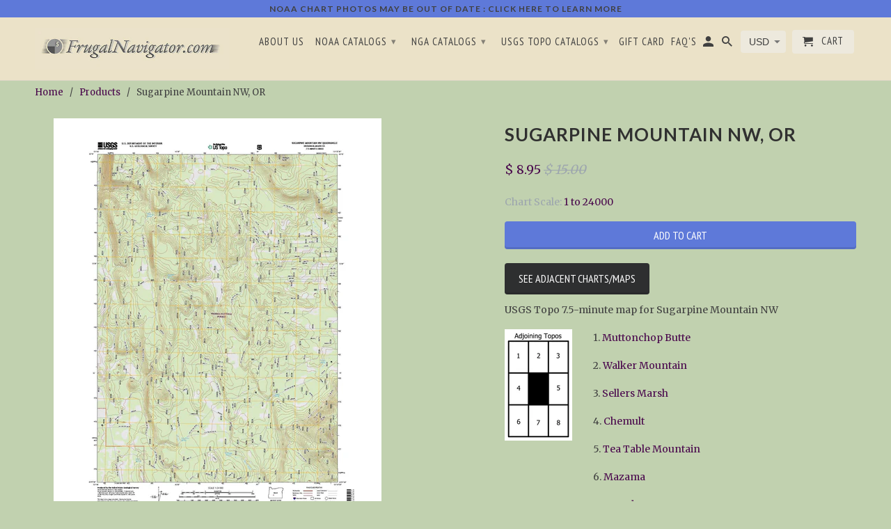

--- FILE ---
content_type: text/html; charset=utf-8
request_url: https://frugalnavigator.com/products/44122g3
body_size: 16378
content:
<!DOCTYPE html>
<!--[if lt IE 7 ]><html class="ie ie6" lang="en"> <![endif]-->
<!--[if IE 7 ]><html class="ie ie7" lang="en"> <![endif]-->
<!--[if IE 8 ]><html class="ie ie8" lang="en"> <![endif]-->
<!--[if IE 9 ]><html class="ie ie9" lang="en"> <![endif]-->
<!--[if (gte IE 10)|!(IE)]><!--><html lang="en"> <!--<![endif]-->
  <head>
   
    <script src='//d1liekpayvooaz.cloudfront.net/apps/uploadery/uploadery.js?shop=littorature.myshopify.com'></script>
    <meta charset="utf-8">
    <meta http-equiv="cleartype" content="on">
    <meta name="robots" content="index,follow">

    
    <title>Sugarpine Mountain NW, OR - FrugalNavigator.com</title>

    
      <meta name="description" content="USGS Topo 7.5-minute map for Sugarpine Mountain NW 1. Muttonchop Butte 2. Walker Mountain 3. Sellers Marsh 4. Chemult 5. Tea Table Mountain 6. Mazama 7. Round Butte 8. Sugarpine Mountain" />
    

    <!-- Custom Fonts -->
    
      <link href="//fonts.googleapis.com/css?family=.|Lato:light,normal,bold|Lato:light,normal,bold|PT+Sans+Narrow:light,normal,bold|Merriweather:light,normal,bold" rel="stylesheet" type="text/css" />
    

    

<meta name="author" content="FrugalNavigator.com">
<meta property="og:url" content="https://frugalnavigator.com/products/44122g3">
<meta property="og:site_name" content="FrugalNavigator.com">


  <meta property="og:type" content="product">
  <meta property="og:title" content="Sugarpine Mountain NW, OR">
  
    <meta property="og:image" content="http://frugalnavigator.com/cdn/shop/products/8404577_df5a6c0f-00e0-47af-8305-9c3e81843355_600x.jpg?v=1571297612">
    <meta property="og:image:secure_url" content="https://frugalnavigator.com/cdn/shop/products/8404577_df5a6c0f-00e0-47af-8305-9c3e81843355_600x.jpg?v=1571297612">
    
  
  <meta property="og:price:amount" content="8.95">
  <meta property="og:price:currency" content="USD">


  <meta property="og:description" content="USGS Topo 7.5-minute map for Sugarpine Mountain NW 1. Muttonchop Butte 2. Walker Mountain 3. Sellers Marsh 4. Chemult 5. Tea Table Mountain 6. Mazama 7. Round Butte 8. Sugarpine Mountain">




  <meta name="twitter:site" content="@shopify">

<meta name="twitter:card" content="summary">

  <meta name="twitter:title" content="Sugarpine Mountain NW, OR">
  <meta name="twitter:description" content="
USGS Topo 7.5-minute map for Sugarpine Mountain NW




1. Muttonchop Butte
2. Walker Mountain
3. Sellers Marsh
4. Chemult
5. Tea Table Mountain
6. Mazama
7. Round Butte
8. Sugarpine Mountain
 

">
  <meta name="twitter:image" content="https://frugalnavigator.com/cdn/shop/products/8404577_df5a6c0f-00e0-47af-8305-9c3e81843355_240x.jpg?v=1571297612">
  <meta name="twitter:image:width" content="240">
  <meta name="twitter:image:height" content="240">


    
    

    <!-- Mobile Specific Metas -->
    <meta name="HandheldFriendly" content="True">
    <meta name="MobileOptimized" content="320">
    <meta name="viewport" content="width=device-width,initial-scale=1">
    <meta name="theme-color" content="#c1d1af">

    <!-- Stylesheets for Retina 4.0.1 -->
    <link href="//frugalnavigator.com/cdn/shop/t/34/assets/styles.scss.css?v=108795405916690254011732738711" rel="stylesheet" type="text/css" media="all" />
    <!--[if lte IE 9]>
      <link href="//frugalnavigator.com/cdn/shop/t/34/assets/ie.css?v=16370617434440559491568223652" rel="stylesheet" type="text/css" media="all" />
    <![endif]-->

    
      <link rel="shortcut icon" type="image/x-icon" href="//frugalnavigator.com/cdn/shop/files/Favicon_small.png?v=1614708603">
    

    <link rel="canonical" href="https://frugalnavigator.com/products/44122g3" />

    

    <script src="//frugalnavigator.com/cdn/shop/t/34/assets/app.js?v=172828818676073093411654462946" type="text/javascript"></script>
    <script>window.performance && window.performance.mark && window.performance.mark('shopify.content_for_header.start');</script><meta id="shopify-digital-wallet" name="shopify-digital-wallet" content="/3553073/digital_wallets/dialog">
<meta name="shopify-checkout-api-token" content="4a78ea1d6922d525e00c0e9567e4db49">
<link rel="alternate" type="application/json+oembed" href="https://frugalnavigator.com/products/44122g3.oembed">
<script async="async" src="/checkouts/internal/preloads.js?locale=en-US"></script>
<link rel="preconnect" href="https://shop.app" crossorigin="anonymous">
<script async="async" src="https://shop.app/checkouts/internal/preloads.js?locale=en-US&shop_id=3553073" crossorigin="anonymous"></script>
<script id="apple-pay-shop-capabilities" type="application/json">{"shopId":3553073,"countryCode":"US","currencyCode":"USD","merchantCapabilities":["supports3DS"],"merchantId":"gid:\/\/shopify\/Shop\/3553073","merchantName":"FrugalNavigator.com","requiredBillingContactFields":["postalAddress","email"],"requiredShippingContactFields":["postalAddress","email"],"shippingType":"shipping","supportedNetworks":["visa","masterCard","amex","discover","elo","jcb"],"total":{"type":"pending","label":"FrugalNavigator.com","amount":"1.00"},"shopifyPaymentsEnabled":true,"supportsSubscriptions":true}</script>
<script id="shopify-features" type="application/json">{"accessToken":"4a78ea1d6922d525e00c0e9567e4db49","betas":["rich-media-storefront-analytics"],"domain":"frugalnavigator.com","predictiveSearch":true,"shopId":3553073,"locale":"en"}</script>
<script>var Shopify = Shopify || {};
Shopify.shop = "littorature.myshopify.com";
Shopify.locale = "en";
Shopify.currency = {"active":"USD","rate":"1.0"};
Shopify.country = "US";
Shopify.theme = {"name":"Copy of Retina for Ba Ngan ","id":76677972021,"schema_name":"Retina","schema_version":"4.0.1","theme_store_id":601,"role":"main"};
Shopify.theme.handle = "null";
Shopify.theme.style = {"id":null,"handle":null};
Shopify.cdnHost = "frugalnavigator.com/cdn";
Shopify.routes = Shopify.routes || {};
Shopify.routes.root = "/";</script>
<script type="module">!function(o){(o.Shopify=o.Shopify||{}).modules=!0}(window);</script>
<script>!function(o){function n(){var o=[];function n(){o.push(Array.prototype.slice.apply(arguments))}return n.q=o,n}var t=o.Shopify=o.Shopify||{};t.loadFeatures=n(),t.autoloadFeatures=n()}(window);</script>
<script>
  window.ShopifyPay = window.ShopifyPay || {};
  window.ShopifyPay.apiHost = "shop.app\/pay";
  window.ShopifyPay.redirectState = null;
</script>
<script id="shop-js-analytics" type="application/json">{"pageType":"product"}</script>
<script defer="defer" async type="module" src="//frugalnavigator.com/cdn/shopifycloud/shop-js/modules/v2/client.init-shop-cart-sync_BN7fPSNr.en.esm.js"></script>
<script defer="defer" async type="module" src="//frugalnavigator.com/cdn/shopifycloud/shop-js/modules/v2/chunk.common_Cbph3Kss.esm.js"></script>
<script defer="defer" async type="module" src="//frugalnavigator.com/cdn/shopifycloud/shop-js/modules/v2/chunk.modal_DKumMAJ1.esm.js"></script>
<script type="module">
  await import("//frugalnavigator.com/cdn/shopifycloud/shop-js/modules/v2/client.init-shop-cart-sync_BN7fPSNr.en.esm.js");
await import("//frugalnavigator.com/cdn/shopifycloud/shop-js/modules/v2/chunk.common_Cbph3Kss.esm.js");
await import("//frugalnavigator.com/cdn/shopifycloud/shop-js/modules/v2/chunk.modal_DKumMAJ1.esm.js");

  window.Shopify.SignInWithShop?.initShopCartSync?.({"fedCMEnabled":true,"windoidEnabled":true});

</script>
<script>
  window.Shopify = window.Shopify || {};
  if (!window.Shopify.featureAssets) window.Shopify.featureAssets = {};
  window.Shopify.featureAssets['shop-js'] = {"shop-cart-sync":["modules/v2/client.shop-cart-sync_CJVUk8Jm.en.esm.js","modules/v2/chunk.common_Cbph3Kss.esm.js","modules/v2/chunk.modal_DKumMAJ1.esm.js"],"init-fed-cm":["modules/v2/client.init-fed-cm_7Fvt41F4.en.esm.js","modules/v2/chunk.common_Cbph3Kss.esm.js","modules/v2/chunk.modal_DKumMAJ1.esm.js"],"init-shop-email-lookup-coordinator":["modules/v2/client.init-shop-email-lookup-coordinator_Cc088_bR.en.esm.js","modules/v2/chunk.common_Cbph3Kss.esm.js","modules/v2/chunk.modal_DKumMAJ1.esm.js"],"init-windoid":["modules/v2/client.init-windoid_hPopwJRj.en.esm.js","modules/v2/chunk.common_Cbph3Kss.esm.js","modules/v2/chunk.modal_DKumMAJ1.esm.js"],"shop-button":["modules/v2/client.shop-button_B0jaPSNF.en.esm.js","modules/v2/chunk.common_Cbph3Kss.esm.js","modules/v2/chunk.modal_DKumMAJ1.esm.js"],"shop-cash-offers":["modules/v2/client.shop-cash-offers_DPIskqss.en.esm.js","modules/v2/chunk.common_Cbph3Kss.esm.js","modules/v2/chunk.modal_DKumMAJ1.esm.js"],"shop-toast-manager":["modules/v2/client.shop-toast-manager_CK7RT69O.en.esm.js","modules/v2/chunk.common_Cbph3Kss.esm.js","modules/v2/chunk.modal_DKumMAJ1.esm.js"],"init-shop-cart-sync":["modules/v2/client.init-shop-cart-sync_BN7fPSNr.en.esm.js","modules/v2/chunk.common_Cbph3Kss.esm.js","modules/v2/chunk.modal_DKumMAJ1.esm.js"],"init-customer-accounts-sign-up":["modules/v2/client.init-customer-accounts-sign-up_CfPf4CXf.en.esm.js","modules/v2/client.shop-login-button_DeIztwXF.en.esm.js","modules/v2/chunk.common_Cbph3Kss.esm.js","modules/v2/chunk.modal_DKumMAJ1.esm.js"],"pay-button":["modules/v2/client.pay-button_CgIwFSYN.en.esm.js","modules/v2/chunk.common_Cbph3Kss.esm.js","modules/v2/chunk.modal_DKumMAJ1.esm.js"],"init-customer-accounts":["modules/v2/client.init-customer-accounts_DQ3x16JI.en.esm.js","modules/v2/client.shop-login-button_DeIztwXF.en.esm.js","modules/v2/chunk.common_Cbph3Kss.esm.js","modules/v2/chunk.modal_DKumMAJ1.esm.js"],"avatar":["modules/v2/client.avatar_BTnouDA3.en.esm.js"],"init-shop-for-new-customer-accounts":["modules/v2/client.init-shop-for-new-customer-accounts_CsZy_esa.en.esm.js","modules/v2/client.shop-login-button_DeIztwXF.en.esm.js","modules/v2/chunk.common_Cbph3Kss.esm.js","modules/v2/chunk.modal_DKumMAJ1.esm.js"],"shop-follow-button":["modules/v2/client.shop-follow-button_BRMJjgGd.en.esm.js","modules/v2/chunk.common_Cbph3Kss.esm.js","modules/v2/chunk.modal_DKumMAJ1.esm.js"],"checkout-modal":["modules/v2/client.checkout-modal_B9Drz_yf.en.esm.js","modules/v2/chunk.common_Cbph3Kss.esm.js","modules/v2/chunk.modal_DKumMAJ1.esm.js"],"shop-login-button":["modules/v2/client.shop-login-button_DeIztwXF.en.esm.js","modules/v2/chunk.common_Cbph3Kss.esm.js","modules/v2/chunk.modal_DKumMAJ1.esm.js"],"lead-capture":["modules/v2/client.lead-capture_DXYzFM3R.en.esm.js","modules/v2/chunk.common_Cbph3Kss.esm.js","modules/v2/chunk.modal_DKumMAJ1.esm.js"],"shop-login":["modules/v2/client.shop-login_CA5pJqmO.en.esm.js","modules/v2/chunk.common_Cbph3Kss.esm.js","modules/v2/chunk.modal_DKumMAJ1.esm.js"],"payment-terms":["modules/v2/client.payment-terms_BxzfvcZJ.en.esm.js","modules/v2/chunk.common_Cbph3Kss.esm.js","modules/v2/chunk.modal_DKumMAJ1.esm.js"]};
</script>
<script>(function() {
  var isLoaded = false;
  function asyncLoad() {
    if (isLoaded) return;
    isLoaded = true;
    var urls = ["\/\/d1liekpayvooaz.cloudfront.net\/apps\/uploadery\/uploadery.js?shop=littorature.myshopify.com"];
    for (var i = 0; i < urls.length; i++) {
      var s = document.createElement('script');
      s.type = 'text/javascript';
      s.async = true;
      s.src = urls[i];
      var x = document.getElementsByTagName('script')[0];
      x.parentNode.insertBefore(s, x);
    }
  };
  if(window.attachEvent) {
    window.attachEvent('onload', asyncLoad);
  } else {
    window.addEventListener('load', asyncLoad, false);
  }
})();</script>
<script id="__st">var __st={"a":3553073,"offset":-28800,"reqid":"197bbc1e-804d-47fb-9f32-09cd9d0ff725-1769786417","pageurl":"frugalnavigator.com\/products\/44122g3","u":"7dc53bcc297d","p":"product","rtyp":"product","rid":778968072245};</script>
<script>window.ShopifyPaypalV4VisibilityTracking = true;</script>
<script id="captcha-bootstrap">!function(){'use strict';const t='contact',e='account',n='new_comment',o=[[t,t],['blogs',n],['comments',n],[t,'customer']],c=[[e,'customer_login'],[e,'guest_login'],[e,'recover_customer_password'],[e,'create_customer']],r=t=>t.map((([t,e])=>`form[action*='/${t}']:not([data-nocaptcha='true']) input[name='form_type'][value='${e}']`)).join(','),a=t=>()=>t?[...document.querySelectorAll(t)].map((t=>t.form)):[];function s(){const t=[...o],e=r(t);return a(e)}const i='password',u='form_key',d=['recaptcha-v3-token','g-recaptcha-response','h-captcha-response',i],f=()=>{try{return window.sessionStorage}catch{return}},m='__shopify_v',_=t=>t.elements[u];function p(t,e,n=!1){try{const o=window.sessionStorage,c=JSON.parse(o.getItem(e)),{data:r}=function(t){const{data:e,action:n}=t;return t[m]||n?{data:e,action:n}:{data:t,action:n}}(c);for(const[e,n]of Object.entries(r))t.elements[e]&&(t.elements[e].value=n);n&&o.removeItem(e)}catch(o){console.error('form repopulation failed',{error:o})}}const l='form_type',E='cptcha';function T(t){t.dataset[E]=!0}const w=window,h=w.document,L='Shopify',v='ce_forms',y='captcha';let A=!1;((t,e)=>{const n=(g='f06e6c50-85a8-45c8-87d0-21a2b65856fe',I='https://cdn.shopify.com/shopifycloud/storefront-forms-hcaptcha/ce_storefront_forms_captcha_hcaptcha.v1.5.2.iife.js',D={infoText:'Protected by hCaptcha',privacyText:'Privacy',termsText:'Terms'},(t,e,n)=>{const o=w[L][v],c=o.bindForm;if(c)return c(t,g,e,D).then(n);var r;o.q.push([[t,g,e,D],n]),r=I,A||(h.body.append(Object.assign(h.createElement('script'),{id:'captcha-provider',async:!0,src:r})),A=!0)});var g,I,D;w[L]=w[L]||{},w[L][v]=w[L][v]||{},w[L][v].q=[],w[L][y]=w[L][y]||{},w[L][y].protect=function(t,e){n(t,void 0,e),T(t)},Object.freeze(w[L][y]),function(t,e,n,w,h,L){const[v,y,A,g]=function(t,e,n){const i=e?o:[],u=t?c:[],d=[...i,...u],f=r(d),m=r(i),_=r(d.filter((([t,e])=>n.includes(e))));return[a(f),a(m),a(_),s()]}(w,h,L),I=t=>{const e=t.target;return e instanceof HTMLFormElement?e:e&&e.form},D=t=>v().includes(t);t.addEventListener('submit',(t=>{const e=I(t);if(!e)return;const n=D(e)&&!e.dataset.hcaptchaBound&&!e.dataset.recaptchaBound,o=_(e),c=g().includes(e)&&(!o||!o.value);(n||c)&&t.preventDefault(),c&&!n&&(function(t){try{if(!f())return;!function(t){const e=f();if(!e)return;const n=_(t);if(!n)return;const o=n.value;o&&e.removeItem(o)}(t);const e=Array.from(Array(32),(()=>Math.random().toString(36)[2])).join('');!function(t,e){_(t)||t.append(Object.assign(document.createElement('input'),{type:'hidden',name:u})),t.elements[u].value=e}(t,e),function(t,e){const n=f();if(!n)return;const o=[...t.querySelectorAll(`input[type='${i}']`)].map((({name:t})=>t)),c=[...d,...o],r={};for(const[a,s]of new FormData(t).entries())c.includes(a)||(r[a]=s);n.setItem(e,JSON.stringify({[m]:1,action:t.action,data:r}))}(t,e)}catch(e){console.error('failed to persist form',e)}}(e),e.submit())}));const S=(t,e)=>{t&&!t.dataset[E]&&(n(t,e.some((e=>e===t))),T(t))};for(const o of['focusin','change'])t.addEventListener(o,(t=>{const e=I(t);D(e)&&S(e,y())}));const B=e.get('form_key'),M=e.get(l),P=B&&M;t.addEventListener('DOMContentLoaded',(()=>{const t=y();if(P)for(const e of t)e.elements[l].value===M&&p(e,B);[...new Set([...A(),...v().filter((t=>'true'===t.dataset.shopifyCaptcha))])].forEach((e=>S(e,t)))}))}(h,new URLSearchParams(w.location.search),n,t,e,['guest_login'])})(!0,!0)}();</script>
<script integrity="sha256-4kQ18oKyAcykRKYeNunJcIwy7WH5gtpwJnB7kiuLZ1E=" data-source-attribution="shopify.loadfeatures" defer="defer" src="//frugalnavigator.com/cdn/shopifycloud/storefront/assets/storefront/load_feature-a0a9edcb.js" crossorigin="anonymous"></script>
<script crossorigin="anonymous" defer="defer" src="//frugalnavigator.com/cdn/shopifycloud/storefront/assets/shopify_pay/storefront-65b4c6d7.js?v=20250812"></script>
<script data-source-attribution="shopify.dynamic_checkout.dynamic.init">var Shopify=Shopify||{};Shopify.PaymentButton=Shopify.PaymentButton||{isStorefrontPortableWallets:!0,init:function(){window.Shopify.PaymentButton.init=function(){};var t=document.createElement("script");t.src="https://frugalnavigator.com/cdn/shopifycloud/portable-wallets/latest/portable-wallets.en.js",t.type="module",document.head.appendChild(t)}};
</script>
<script data-source-attribution="shopify.dynamic_checkout.buyer_consent">
  function portableWalletsHideBuyerConsent(e){var t=document.getElementById("shopify-buyer-consent"),n=document.getElementById("shopify-subscription-policy-button");t&&n&&(t.classList.add("hidden"),t.setAttribute("aria-hidden","true"),n.removeEventListener("click",e))}function portableWalletsShowBuyerConsent(e){var t=document.getElementById("shopify-buyer-consent"),n=document.getElementById("shopify-subscription-policy-button");t&&n&&(t.classList.remove("hidden"),t.removeAttribute("aria-hidden"),n.addEventListener("click",e))}window.Shopify?.PaymentButton&&(window.Shopify.PaymentButton.hideBuyerConsent=portableWalletsHideBuyerConsent,window.Shopify.PaymentButton.showBuyerConsent=portableWalletsShowBuyerConsent);
</script>
<script data-source-attribution="shopify.dynamic_checkout.cart.bootstrap">document.addEventListener("DOMContentLoaded",(function(){function t(){return document.querySelector("shopify-accelerated-checkout-cart, shopify-accelerated-checkout")}if(t())Shopify.PaymentButton.init();else{new MutationObserver((function(e,n){t()&&(Shopify.PaymentButton.init(),n.disconnect())})).observe(document.body,{childList:!0,subtree:!0})}}));
</script>
<link id="shopify-accelerated-checkout-styles" rel="stylesheet" media="screen" href="https://frugalnavigator.com/cdn/shopifycloud/portable-wallets/latest/accelerated-checkout-backwards-compat.css" crossorigin="anonymous">
<style id="shopify-accelerated-checkout-cart">
        #shopify-buyer-consent {
  margin-top: 1em;
  display: inline-block;
  width: 100%;
}

#shopify-buyer-consent.hidden {
  display: none;
}

#shopify-subscription-policy-button {
  background: none;
  border: none;
  padding: 0;
  text-decoration: underline;
  font-size: inherit;
  cursor: pointer;
}

#shopify-subscription-policy-button::before {
  box-shadow: none;
}

      </style>

<script>window.performance && window.performance.mark && window.performance.mark('shopify.content_for_header.end');</script>
    <script async src="https://www.googletagmanager.com/gtag/js?id=AW-974447857"></script> 
    <script> window.dataLayer = window.dataLayer || []; function gtag(){dataLayer.push(arguments);} gtag('js', new Date()); gtag('config', 'AW-974447857'); </script> 
    <script> gtag('event', 'conversion', { 'send_to': 'AW-974447857/X6QZCMftlwkQ8cnT0AM', 'transaction_id': '' }); </script> 
      <link href="https://monorail-edge.shopifysvc.com" rel="dns-prefetch">
<script>(function(){if ("sendBeacon" in navigator && "performance" in window) {try {var session_token_from_headers = performance.getEntriesByType('navigation')[0].serverTiming.find(x => x.name == '_s').description;} catch {var session_token_from_headers = undefined;}var session_cookie_matches = document.cookie.match(/_shopify_s=([^;]*)/);var session_token_from_cookie = session_cookie_matches && session_cookie_matches.length === 2 ? session_cookie_matches[1] : "";var session_token = session_token_from_headers || session_token_from_cookie || "";function handle_abandonment_event(e) {var entries = performance.getEntries().filter(function(entry) {return /monorail-edge.shopifysvc.com/.test(entry.name);});if (!window.abandonment_tracked && entries.length === 0) {window.abandonment_tracked = true;var currentMs = Date.now();var navigation_start = performance.timing.navigationStart;var payload = {shop_id: 3553073,url: window.location.href,navigation_start,duration: currentMs - navigation_start,session_token,page_type: "product"};window.navigator.sendBeacon("https://monorail-edge.shopifysvc.com/v1/produce", JSON.stringify({schema_id: "online_store_buyer_site_abandonment/1.1",payload: payload,metadata: {event_created_at_ms: currentMs,event_sent_at_ms: currentMs}}));}}window.addEventListener('pagehide', handle_abandonment_event);}}());</script>
<script id="web-pixels-manager-setup">(function e(e,d,r,n,o){if(void 0===o&&(o={}),!Boolean(null===(a=null===(i=window.Shopify)||void 0===i?void 0:i.analytics)||void 0===a?void 0:a.replayQueue)){var i,a;window.Shopify=window.Shopify||{};var t=window.Shopify;t.analytics=t.analytics||{};var s=t.analytics;s.replayQueue=[],s.publish=function(e,d,r){return s.replayQueue.push([e,d,r]),!0};try{self.performance.mark("wpm:start")}catch(e){}var l=function(){var e={modern:/Edge?\/(1{2}[4-9]|1[2-9]\d|[2-9]\d{2}|\d{4,})\.\d+(\.\d+|)|Firefox\/(1{2}[4-9]|1[2-9]\d|[2-9]\d{2}|\d{4,})\.\d+(\.\d+|)|Chrom(ium|e)\/(9{2}|\d{3,})\.\d+(\.\d+|)|(Maci|X1{2}).+ Version\/(15\.\d+|(1[6-9]|[2-9]\d|\d{3,})\.\d+)([,.]\d+|)( \(\w+\)|)( Mobile\/\w+|) Safari\/|Chrome.+OPR\/(9{2}|\d{3,})\.\d+\.\d+|(CPU[ +]OS|iPhone[ +]OS|CPU[ +]iPhone|CPU IPhone OS|CPU iPad OS)[ +]+(15[._]\d+|(1[6-9]|[2-9]\d|\d{3,})[._]\d+)([._]\d+|)|Android:?[ /-](13[3-9]|1[4-9]\d|[2-9]\d{2}|\d{4,})(\.\d+|)(\.\d+|)|Android.+Firefox\/(13[5-9]|1[4-9]\d|[2-9]\d{2}|\d{4,})\.\d+(\.\d+|)|Android.+Chrom(ium|e)\/(13[3-9]|1[4-9]\d|[2-9]\d{2}|\d{4,})\.\d+(\.\d+|)|SamsungBrowser\/([2-9]\d|\d{3,})\.\d+/,legacy:/Edge?\/(1[6-9]|[2-9]\d|\d{3,})\.\d+(\.\d+|)|Firefox\/(5[4-9]|[6-9]\d|\d{3,})\.\d+(\.\d+|)|Chrom(ium|e)\/(5[1-9]|[6-9]\d|\d{3,})\.\d+(\.\d+|)([\d.]+$|.*Safari\/(?![\d.]+ Edge\/[\d.]+$))|(Maci|X1{2}).+ Version\/(10\.\d+|(1[1-9]|[2-9]\d|\d{3,})\.\d+)([,.]\d+|)( \(\w+\)|)( Mobile\/\w+|) Safari\/|Chrome.+OPR\/(3[89]|[4-9]\d|\d{3,})\.\d+\.\d+|(CPU[ +]OS|iPhone[ +]OS|CPU[ +]iPhone|CPU IPhone OS|CPU iPad OS)[ +]+(10[._]\d+|(1[1-9]|[2-9]\d|\d{3,})[._]\d+)([._]\d+|)|Android:?[ /-](13[3-9]|1[4-9]\d|[2-9]\d{2}|\d{4,})(\.\d+|)(\.\d+|)|Mobile Safari.+OPR\/([89]\d|\d{3,})\.\d+\.\d+|Android.+Firefox\/(13[5-9]|1[4-9]\d|[2-9]\d{2}|\d{4,})\.\d+(\.\d+|)|Android.+Chrom(ium|e)\/(13[3-9]|1[4-9]\d|[2-9]\d{2}|\d{4,})\.\d+(\.\d+|)|Android.+(UC? ?Browser|UCWEB|U3)[ /]?(15\.([5-9]|\d{2,})|(1[6-9]|[2-9]\d|\d{3,})\.\d+)\.\d+|SamsungBrowser\/(5\.\d+|([6-9]|\d{2,})\.\d+)|Android.+MQ{2}Browser\/(14(\.(9|\d{2,})|)|(1[5-9]|[2-9]\d|\d{3,})(\.\d+|))(\.\d+|)|K[Aa][Ii]OS\/(3\.\d+|([4-9]|\d{2,})\.\d+)(\.\d+|)/},d=e.modern,r=e.legacy,n=navigator.userAgent;return n.match(d)?"modern":n.match(r)?"legacy":"unknown"}(),u="modern"===l?"modern":"legacy",c=(null!=n?n:{modern:"",legacy:""})[u],f=function(e){return[e.baseUrl,"/wpm","/b",e.hashVersion,"modern"===e.buildTarget?"m":"l",".js"].join("")}({baseUrl:d,hashVersion:r,buildTarget:u}),m=function(e){var d=e.version,r=e.bundleTarget,n=e.surface,o=e.pageUrl,i=e.monorailEndpoint;return{emit:function(e){var a=e.status,t=e.errorMsg,s=(new Date).getTime(),l=JSON.stringify({metadata:{event_sent_at_ms:s},events:[{schema_id:"web_pixels_manager_load/3.1",payload:{version:d,bundle_target:r,page_url:o,status:a,surface:n,error_msg:t},metadata:{event_created_at_ms:s}}]});if(!i)return console&&console.warn&&console.warn("[Web Pixels Manager] No Monorail endpoint provided, skipping logging."),!1;try{return self.navigator.sendBeacon.bind(self.navigator)(i,l)}catch(e){}var u=new XMLHttpRequest;try{return u.open("POST",i,!0),u.setRequestHeader("Content-Type","text/plain"),u.send(l),!0}catch(e){return console&&console.warn&&console.warn("[Web Pixels Manager] Got an unhandled error while logging to Monorail."),!1}}}}({version:r,bundleTarget:l,surface:e.surface,pageUrl:self.location.href,monorailEndpoint:e.monorailEndpoint});try{o.browserTarget=l,function(e){var d=e.src,r=e.async,n=void 0===r||r,o=e.onload,i=e.onerror,a=e.sri,t=e.scriptDataAttributes,s=void 0===t?{}:t,l=document.createElement("script"),u=document.querySelector("head"),c=document.querySelector("body");if(l.async=n,l.src=d,a&&(l.integrity=a,l.crossOrigin="anonymous"),s)for(var f in s)if(Object.prototype.hasOwnProperty.call(s,f))try{l.dataset[f]=s[f]}catch(e){}if(o&&l.addEventListener("load",o),i&&l.addEventListener("error",i),u)u.appendChild(l);else{if(!c)throw new Error("Did not find a head or body element to append the script");c.appendChild(l)}}({src:f,async:!0,onload:function(){if(!function(){var e,d;return Boolean(null===(d=null===(e=window.Shopify)||void 0===e?void 0:e.analytics)||void 0===d?void 0:d.initialized)}()){var d=window.webPixelsManager.init(e)||void 0;if(d){var r=window.Shopify.analytics;r.replayQueue.forEach((function(e){var r=e[0],n=e[1],o=e[2];d.publishCustomEvent(r,n,o)})),r.replayQueue=[],r.publish=d.publishCustomEvent,r.visitor=d.visitor,r.initialized=!0}}},onerror:function(){return m.emit({status:"failed",errorMsg:"".concat(f," has failed to load")})},sri:function(e){var d=/^sha384-[A-Za-z0-9+/=]+$/;return"string"==typeof e&&d.test(e)}(c)?c:"",scriptDataAttributes:o}),m.emit({status:"loading"})}catch(e){m.emit({status:"failed",errorMsg:(null==e?void 0:e.message)||"Unknown error"})}}})({shopId: 3553073,storefrontBaseUrl: "https://frugalnavigator.com",extensionsBaseUrl: "https://extensions.shopifycdn.com/cdn/shopifycloud/web-pixels-manager",monorailEndpoint: "https://monorail-edge.shopifysvc.com/unstable/produce_batch",surface: "storefront-renderer",enabledBetaFlags: ["2dca8a86"],webPixelsConfigList: [{"id":"63275236","eventPayloadVersion":"v1","runtimeContext":"LAX","scriptVersion":"1","type":"CUSTOM","privacyPurposes":["ANALYTICS"],"name":"Google Analytics tag (migrated)"},{"id":"shopify-app-pixel","configuration":"{}","eventPayloadVersion":"v1","runtimeContext":"STRICT","scriptVersion":"0450","apiClientId":"shopify-pixel","type":"APP","privacyPurposes":["ANALYTICS","MARKETING"]},{"id":"shopify-custom-pixel","eventPayloadVersion":"v1","runtimeContext":"LAX","scriptVersion":"0450","apiClientId":"shopify-pixel","type":"CUSTOM","privacyPurposes":["ANALYTICS","MARKETING"]}],isMerchantRequest: false,initData: {"shop":{"name":"FrugalNavigator.com","paymentSettings":{"currencyCode":"USD"},"myshopifyDomain":"littorature.myshopify.com","countryCode":"US","storefrontUrl":"https:\/\/frugalnavigator.com"},"customer":null,"cart":null,"checkout":null,"productVariants":[{"price":{"amount":8.95,"currencyCode":"USD"},"product":{"title":"Sugarpine Mountain NW, OR","vendor":"USGS","id":"778968072245","untranslatedTitle":"Sugarpine Mountain NW, OR","url":"\/products\/44122g3","type":"1 to 24000"},"id":"8469435646005","image":{"src":"\/\/frugalnavigator.com\/cdn\/shop\/products\/8404577_df5a6c0f-00e0-47af-8305-9c3e81843355.jpg?v=1571297612"},"sku":"8404577","title":"Default Title","untranslatedTitle":"Default Title"}],"purchasingCompany":null},},"https://frugalnavigator.com/cdn","1d2a099fw23dfb22ep557258f5m7a2edbae",{"modern":"","legacy":""},{"shopId":"3553073","storefrontBaseUrl":"https:\/\/frugalnavigator.com","extensionBaseUrl":"https:\/\/extensions.shopifycdn.com\/cdn\/shopifycloud\/web-pixels-manager","surface":"storefront-renderer","enabledBetaFlags":"[\"2dca8a86\"]","isMerchantRequest":"false","hashVersion":"1d2a099fw23dfb22ep557258f5m7a2edbae","publish":"custom","events":"[[\"page_viewed\",{}],[\"product_viewed\",{\"productVariant\":{\"price\":{\"amount\":8.95,\"currencyCode\":\"USD\"},\"product\":{\"title\":\"Sugarpine Mountain NW, OR\",\"vendor\":\"USGS\",\"id\":\"778968072245\",\"untranslatedTitle\":\"Sugarpine Mountain NW, OR\",\"url\":\"\/products\/44122g3\",\"type\":\"1 to 24000\"},\"id\":\"8469435646005\",\"image\":{\"src\":\"\/\/frugalnavigator.com\/cdn\/shop\/products\/8404577_df5a6c0f-00e0-47af-8305-9c3e81843355.jpg?v=1571297612\"},\"sku\":\"8404577\",\"title\":\"Default Title\",\"untranslatedTitle\":\"Default Title\"}}]]"});</script><script>
  window.ShopifyAnalytics = window.ShopifyAnalytics || {};
  window.ShopifyAnalytics.meta = window.ShopifyAnalytics.meta || {};
  window.ShopifyAnalytics.meta.currency = 'USD';
  var meta = {"product":{"id":778968072245,"gid":"gid:\/\/shopify\/Product\/778968072245","vendor":"USGS","type":"1 to 24000","handle":"44122g3","variants":[{"id":8469435646005,"price":895,"name":"Sugarpine Mountain NW, OR","public_title":null,"sku":"8404577"}],"remote":false},"page":{"pageType":"product","resourceType":"product","resourceId":778968072245,"requestId":"197bbc1e-804d-47fb-9f32-09cd9d0ff725-1769786417"}};
  for (var attr in meta) {
    window.ShopifyAnalytics.meta[attr] = meta[attr];
  }
</script>
<script class="analytics">
  (function () {
    var customDocumentWrite = function(content) {
      var jquery = null;

      if (window.jQuery) {
        jquery = window.jQuery;
      } else if (window.Checkout && window.Checkout.$) {
        jquery = window.Checkout.$;
      }

      if (jquery) {
        jquery('body').append(content);
      }
    };

    var hasLoggedConversion = function(token) {
      if (token) {
        return document.cookie.indexOf('loggedConversion=' + token) !== -1;
      }
      return false;
    }

    var setCookieIfConversion = function(token) {
      if (token) {
        var twoMonthsFromNow = new Date(Date.now());
        twoMonthsFromNow.setMonth(twoMonthsFromNow.getMonth() + 2);

        document.cookie = 'loggedConversion=' + token + '; expires=' + twoMonthsFromNow;
      }
    }

    var trekkie = window.ShopifyAnalytics.lib = window.trekkie = window.trekkie || [];
    if (trekkie.integrations) {
      return;
    }
    trekkie.methods = [
      'identify',
      'page',
      'ready',
      'track',
      'trackForm',
      'trackLink'
    ];
    trekkie.factory = function(method) {
      return function() {
        var args = Array.prototype.slice.call(arguments);
        args.unshift(method);
        trekkie.push(args);
        return trekkie;
      };
    };
    for (var i = 0; i < trekkie.methods.length; i++) {
      var key = trekkie.methods[i];
      trekkie[key] = trekkie.factory(key);
    }
    trekkie.load = function(config) {
      trekkie.config = config || {};
      trekkie.config.initialDocumentCookie = document.cookie;
      var first = document.getElementsByTagName('script')[0];
      var script = document.createElement('script');
      script.type = 'text/javascript';
      script.onerror = function(e) {
        var scriptFallback = document.createElement('script');
        scriptFallback.type = 'text/javascript';
        scriptFallback.onerror = function(error) {
                var Monorail = {
      produce: function produce(monorailDomain, schemaId, payload) {
        var currentMs = new Date().getTime();
        var event = {
          schema_id: schemaId,
          payload: payload,
          metadata: {
            event_created_at_ms: currentMs,
            event_sent_at_ms: currentMs
          }
        };
        return Monorail.sendRequest("https://" + monorailDomain + "/v1/produce", JSON.stringify(event));
      },
      sendRequest: function sendRequest(endpointUrl, payload) {
        // Try the sendBeacon API
        if (window && window.navigator && typeof window.navigator.sendBeacon === 'function' && typeof window.Blob === 'function' && !Monorail.isIos12()) {
          var blobData = new window.Blob([payload], {
            type: 'text/plain'
          });

          if (window.navigator.sendBeacon(endpointUrl, blobData)) {
            return true;
          } // sendBeacon was not successful

        } // XHR beacon

        var xhr = new XMLHttpRequest();

        try {
          xhr.open('POST', endpointUrl);
          xhr.setRequestHeader('Content-Type', 'text/plain');
          xhr.send(payload);
        } catch (e) {
          console.log(e);
        }

        return false;
      },
      isIos12: function isIos12() {
        return window.navigator.userAgent.lastIndexOf('iPhone; CPU iPhone OS 12_') !== -1 || window.navigator.userAgent.lastIndexOf('iPad; CPU OS 12_') !== -1;
      }
    };
    Monorail.produce('monorail-edge.shopifysvc.com',
      'trekkie_storefront_load_errors/1.1',
      {shop_id: 3553073,
      theme_id: 76677972021,
      app_name: "storefront",
      context_url: window.location.href,
      source_url: "//frugalnavigator.com/cdn/s/trekkie.storefront.c59ea00e0474b293ae6629561379568a2d7c4bba.min.js"});

        };
        scriptFallback.async = true;
        scriptFallback.src = '//frugalnavigator.com/cdn/s/trekkie.storefront.c59ea00e0474b293ae6629561379568a2d7c4bba.min.js';
        first.parentNode.insertBefore(scriptFallback, first);
      };
      script.async = true;
      script.src = '//frugalnavigator.com/cdn/s/trekkie.storefront.c59ea00e0474b293ae6629561379568a2d7c4bba.min.js';
      first.parentNode.insertBefore(script, first);
    };
    trekkie.load(
      {"Trekkie":{"appName":"storefront","development":false,"defaultAttributes":{"shopId":3553073,"isMerchantRequest":null,"themeId":76677972021,"themeCityHash":"11686145447890524805","contentLanguage":"en","currency":"USD","eventMetadataId":"c3725df3-1598-431a-974d-c9fe149378ee"},"isServerSideCookieWritingEnabled":true,"monorailRegion":"shop_domain","enabledBetaFlags":["65f19447","b5387b81"]},"Session Attribution":{},"S2S":{"facebookCapiEnabled":false,"source":"trekkie-storefront-renderer","apiClientId":580111}}
    );

    var loaded = false;
    trekkie.ready(function() {
      if (loaded) return;
      loaded = true;

      window.ShopifyAnalytics.lib = window.trekkie;

      var originalDocumentWrite = document.write;
      document.write = customDocumentWrite;
      try { window.ShopifyAnalytics.merchantGoogleAnalytics.call(this); } catch(error) {};
      document.write = originalDocumentWrite;

      window.ShopifyAnalytics.lib.page(null,{"pageType":"product","resourceType":"product","resourceId":778968072245,"requestId":"197bbc1e-804d-47fb-9f32-09cd9d0ff725-1769786417","shopifyEmitted":true});

      var match = window.location.pathname.match(/checkouts\/(.+)\/(thank_you|post_purchase)/)
      var token = match? match[1]: undefined;
      if (!hasLoggedConversion(token)) {
        setCookieIfConversion(token);
        window.ShopifyAnalytics.lib.track("Viewed Product",{"currency":"USD","variantId":8469435646005,"productId":778968072245,"productGid":"gid:\/\/shopify\/Product\/778968072245","name":"Sugarpine Mountain NW, OR","price":"8.95","sku":"8404577","brand":"USGS","variant":null,"category":"1 to 24000","nonInteraction":true,"remote":false},undefined,undefined,{"shopifyEmitted":true});
      window.ShopifyAnalytics.lib.track("monorail:\/\/trekkie_storefront_viewed_product\/1.1",{"currency":"USD","variantId":8469435646005,"productId":778968072245,"productGid":"gid:\/\/shopify\/Product\/778968072245","name":"Sugarpine Mountain NW, OR","price":"8.95","sku":"8404577","brand":"USGS","variant":null,"category":"1 to 24000","nonInteraction":true,"remote":false,"referer":"https:\/\/frugalnavigator.com\/products\/44122g3"});
      }
    });


        var eventsListenerScript = document.createElement('script');
        eventsListenerScript.async = true;
        eventsListenerScript.src = "//frugalnavigator.com/cdn/shopifycloud/storefront/assets/shop_events_listener-3da45d37.js";
        document.getElementsByTagName('head')[0].appendChild(eventsListenerScript);

})();</script>
  <script>
  if (!window.ga || (window.ga && typeof window.ga !== 'function')) {
    window.ga = function ga() {
      (window.ga.q = window.ga.q || []).push(arguments);
      if (window.Shopify && window.Shopify.analytics && typeof window.Shopify.analytics.publish === 'function') {
        window.Shopify.analytics.publish("ga_stub_called", {}, {sendTo: "google_osp_migration"});
      }
      console.error("Shopify's Google Analytics stub called with:", Array.from(arguments), "\nSee https://help.shopify.com/manual/promoting-marketing/pixels/pixel-migration#google for more information.");
    };
    if (window.Shopify && window.Shopify.analytics && typeof window.Shopify.analytics.publish === 'function') {
      window.Shopify.analytics.publish("ga_stub_initialized", {}, {sendTo: "google_osp_migration"});
    }
  }
</script>
<script
  defer
  src="https://frugalnavigator.com/cdn/shopifycloud/perf-kit/shopify-perf-kit-3.1.0.min.js"
  data-application="storefront-renderer"
  data-shop-id="3553073"
  data-render-region="gcp-us-central1"
  data-page-type="product"
  data-theme-instance-id="76677972021"
  data-theme-name="Retina"
  data-theme-version="4.0.1"
  data-monorail-region="shop_domain"
  data-resource-timing-sampling-rate="10"
  data-shs="true"
  data-shs-beacon="true"
  data-shs-export-with-fetch="true"
  data-shs-logs-sample-rate="1"
  data-shs-beacon-endpoint="https://frugalnavigator.com/api/collect"
></script>
</head>
  
  <body class="product ">
    <div id="content_wrapper">

      <div id="shopify-section-header" class="shopify-section header-section"><div id="header" class="mm-fixed-top Fixed mobile-header" data-search-enabled="true">
  <a href="#nav" class="icon-menu"> <span>Menu</span></a>
  <a href="#cart" class="icon-cart right"> <span>Cart</span></a>
</div>

<div class="hidden">
  <div id="nav">
    <ul>
      
        
          <li ><a href="/pages/about-us">About Us</a></li>
        
      
        
          <li ><span>NOAA Catalogs</span>
            <ul>
              
                
                  <li ><a href="https://frugalnavigator.com/pages/how-frugal-navigator-is-adapting-to-the-noaa-custom-chart-era">NOAA Custom Charts</a></li>
                
              
                
                  <li ><a href="/collections/great-lakes">Great Lakes</a></li>
                
              
                
                  <li ><a href="/collections/gulf-coast">Gulf Coast</a></li>
                
              
                
                  <li ><a href="/collections/alaska">Alaska</a></li>
                
              
                
                  <li ><a href="/collections/pacific-coast">Pacific Coast</a></li>
                
              
                
                  <li ><a href="/collections/north-east">Atlantic Coast NE</a></li>
                
              
                
                  <li ><a href="/collections/mid-atlantic">Atlantic Coast MID</a></li>
                
              
                
                  <li ><a href="/collections/large-area-charts-for-eastern-us">Large Area Charts For Eastern US</a></li>
                
              
                
                  <li ><a href="/collections/pacific-islands">Pacific Islands</a></li>
                
              
            </ul>
          </li>
        
      
        
          <li ><span>NGA Catalogs</span>
            <ul>
              
                
                  <li ><a href="/collections/world-international-charts">World International Charts</a></li>
                
              
                
                  <li ><a href="/collections/world-general-charts">World General Charts</a></li>
                
              
                
                  <li ><a href="/collections/great-circle-sailing_charts">Great Circle Charts</a></li>
                
              
                
                  <li ><a href="/collections/rgn7-southeast-asia">RGN7 Southeast Asia</a></li>
                
              
                
                  <li ><a href="/collections/rgn8-south-pacific">RGN8 South Pacific</a></li>
                
              
                
                  <li ><a href="/collections/rgn2-bahamas-bermuda">RGN2 BAHAMAS & BERMUDA</a></li>
                
              
                
                  <li ><a href="/collections/region-2-coastal-charts-mexico-to-uruguay">RGN2 MEXICO TO URUGUAY</a></li>
                
              
                
                  <li ><a href="/collections/central-america-area">RGN2 CENTRAL AMERICA</a></li>
                
              
                
                  <li ><a href="/collections/isthmus-panama-area">Isthmus Of Panama</a></li>
                
              
                
                  <li ><a href="/collections/jamaica-honduras-area">Honduras To Jamaica</a></li>
                
              
                
                  <li ><a href="/collections/cuba-cayman-islands-area">Cuba and Cayman Islands</a></li>
                
              
                
                  <li ><a href="/collections/dominican-republic-haiti-area">Haiti and Dominican Republic</a></li>
                
              
            </ul>
          </li>
        
      
        
          <li ><span>USGS Topo Catalogs</span>
            <ul>
              
                
                  <li ><a href="/collections/topographic-map-index-for-california">California</a></li>
                
              
                
                  <li ><a href="/collections/idaho">Idaho</a></li>
                
              
                
                  <li ><a href="/collections/montana">Montana</a></li>
                
              
                
                  <li ><a href="/collections/topographic-map-index-for-nevada">Nevada</a></li>
                
              
                
                  <li ><a href="/collections/oregon">Oregon</a></li>
                
              
                
                  <li ><a href="/collections/washington-state">Washington</a></li>
                
              
                
                  <li ><a href="/collections/wyoming">Wyoming</a></li>
                
              
            </ul>
          </li>
        
      
        
          <li ><a href="/products/gift-card">Gift Card</a></li>
        
      
        
          <li ><a href="/pages/faqs">FAQ's</a></li>
        
      
      
        
          <li>
            <a href="/account/login" id="customer_login_link">My Account</a>
          </li>
        
      
      
        <li class="currencies">
          <select id="currencies" class="currencies" name="currencies">
  
  
  <option value="USD" selected="selected">USD</option>
  
    
  
    
    <option value="CAD">CAD</option>
    
  
    
    <option value="INR">INR</option>
    
  
    
    <option value="GBP">GBP</option>
    
  
    
    <option value="AUD">AUD</option>
    
  
    
    <option value="EUR">EUR</option>
    
  
    
    <option value="JPY">JPY</option>
    
  
</select>
        </li>
            
    </ul>
  </div>

  <form action="/checkout" method="post" id="cart">
    <ul data-money-format="$ {{amount}}" data-shop-currency="USD" data-shop-name="FrugalNavigator.com">
      <li class="mm-subtitle"><a class="mm-subclose continue" href="#cart">Continue Shopping</a></li>

      
        <li class="mm-label empty_cart"><a href="/cart">Your Cart is Empty</a></li>
      
    </ul>
  </form>
</div>


<div class="header default-header mm-fixed-top Fixed behind-menu--false header_bar js-no-change">
  
    <div class="promo_banner">
      
        <p><a href="https://frugalnavigator.com/pages/noaa-chart-photos-on-frugal-navigator-are-being-updated-in-2024-and-2025" target="_blank" title="https://frugalnavigator.com/pages/noaa-chart-photos-on-frugal-navigator-are-being-updated-in-2024-and-2025"><strong>NOAA CHART PHOTOS MAY BE OUT OF DATE : CLICK HERE TO LEARN MORE</strong></a></p>
      
    </div>
  

  <div class="container">
    <div class="four columns logo secondary-logo--true">
      <a href="https://frugalnavigator.com" title="FrugalNavigator.com">
        
          <img src="//frugalnavigator.com/cdn/shop/files/Tan-Logo_280x@2x.jpg?v=1614708618" alt="FrugalNavigator.com" class="primary_logo" />

          
            <img src="//frugalnavigator.com/cdn/shop/files/5_FrugalNavigator_gray_logo_7211030d-2fcc-41fb-add4-140abb10c476_280x@2x.jpg?v=1614708602" alt="FrugalNavigator.com" class="secondary_logo" />
          
        
      </a>
    </div>

    <div class="twelve columns nav mobile_hidden">
      <ul class="menu">
        
          
            <li><a href="/pages/about-us" class="top-link ">About Us</a></li>
          
        
          

            
            
            
            

            <li><a href="#" class="sub-menu  ">NOAA Catalogs
              <span class="arrow">▾</span></a>
              <div class="dropdown ">
                <ul>
                  
                  
                  
                    
                    <li><a href="https://frugalnavigator.com/pages/how-frugal-navigator-is-adapting-to-the-noaa-custom-chart-era">NOAA Custom Charts</a></li>
                    

                    
                  
                    
                    <li><a href="/collections/great-lakes">Great Lakes</a></li>
                    

                    
                  
                    
                    <li><a href="/collections/gulf-coast">Gulf Coast</a></li>
                    

                    
                  
                    
                    <li><a href="/collections/alaska">Alaska</a></li>
                    

                    
                  
                    
                    <li><a href="/collections/pacific-coast">Pacific Coast</a></li>
                    

                    
                  
                    
                    <li><a href="/collections/north-east">Atlantic Coast NE</a></li>
                    

                    
                  
                    
                    <li><a href="/collections/mid-atlantic">Atlantic Coast MID</a></li>
                    

                    
                  
                    
                    <li><a href="/collections/large-area-charts-for-eastern-us">Large Area Charts For Eastern US</a></li>
                    

                    
                  
                    
                    <li><a href="/collections/pacific-islands">Pacific Islands</a></li>
                    

                    
                  
                </ul>
              </div>
            </li>
          
        
          

            
            
            
            

            <li><a href="#" class="sub-menu  ">NGA Catalogs
              <span class="arrow">▾</span></a>
              <div class="dropdown dropdown-wide">
                <ul>
                  
                  
                  
                    
                    <li><a href="/collections/world-international-charts">World International Charts</a></li>
                    

                    
                  
                    
                    <li><a href="/collections/world-general-charts">World General Charts</a></li>
                    

                    
                  
                    
                    <li><a href="/collections/great-circle-sailing_charts">Great Circle Charts</a></li>
                    

                    
                  
                    
                    <li><a href="/collections/rgn7-southeast-asia">RGN7 Southeast Asia</a></li>
                    

                    
                  
                    
                    <li><a href="/collections/rgn8-south-pacific">RGN8 South Pacific</a></li>
                    

                    
                  
                    
                    <li><a href="/collections/rgn2-bahamas-bermuda">RGN2 BAHAMAS & BERMUDA</a></li>
                    

                    
                  
                    
                    <li><a href="/collections/region-2-coastal-charts-mexico-to-uruguay">RGN2 MEXICO TO URUGUAY</a></li>
                    

                    
                  
                    
                    <li><a href="/collections/central-america-area">RGN2 CENTRAL AMERICA</a></li>
                    

                    
                  
                    
                    <li><a href="/collections/isthmus-panama-area">Isthmus Of Panama</a></li>
                    

                    
                  
                    
                    <li><a href="/collections/jamaica-honduras-area">Honduras To Jamaica</a></li>
                    

                    
                      
                      </ul>
                      <ul>
                    
                  
                    
                    <li><a href="/collections/cuba-cayman-islands-area">Cuba and Cayman Islands</a></li>
                    

                    
                  
                    
                    <li><a href="/collections/dominican-republic-haiti-area">Haiti and Dominican Republic</a></li>
                    

                    
                  
                </ul>
              </div>
            </li>
          
        
          

            
            
            
            

            <li><a href="#" class="sub-menu  ">USGS Topo Catalogs
              <span class="arrow">▾</span></a>
              <div class="dropdown ">
                <ul>
                  
                  
                  
                    
                    <li><a href="/collections/topographic-map-index-for-california">California</a></li>
                    

                    
                  
                    
                    <li><a href="/collections/idaho">Idaho</a></li>
                    

                    
                  
                    
                    <li><a href="/collections/montana">Montana</a></li>
                    

                    
                  
                    
                    <li><a href="/collections/topographic-map-index-for-nevada">Nevada</a></li>
                    

                    
                  
                    
                    <li><a href="/collections/oregon">Oregon</a></li>
                    

                    
                  
                    
                    <li><a href="/collections/washington-state">Washington</a></li>
                    

                    
                  
                    
                    <li><a href="/collections/wyoming">Wyoming</a></li>
                    

                    
                  
                </ul>
              </div>
            </li>
          
        
          
            <li><a href="/products/gift-card" class="top-link ">Gift Card</a></li>
          
        
          
            <li><a href="/pages/faqs" class="top-link ">FAQ's</a></li>
          
        

        

        
          <li>
            <a href="/account" title="My Account " class="icon-account"></a>
          </li>
        
        
          <li>
            <a href="/search" title="Search" class="icon-search" id="search-toggle"></a>
          </li>
        
        
          <li>
            <select id="currencies" class="currencies" name="currencies">
  
  
  <option value="USD" selected="selected">USD</option>
  
    
  
    
    <option value="CAD">CAD</option>
    
  
    
    <option value="INR">INR</option>
    
  
    
    <option value="GBP">GBP</option>
    
  
    
    <option value="AUD">AUD</option>
    
  
    
    <option value="EUR">EUR</option>
    
  
    
    <option value="JPY">JPY</option>
    
  
</select>
          </li>
        
        <li>
          <a href="#cart" class="icon-cart cart-button"> <span>Cart</span></a>
        </li>
      </ul>
    </div>
  </div>
</div>

<div class="container mobile_logo">
  <div class="logo">
    <a href="https://frugalnavigator.com" title="FrugalNavigator.com">
      
        <img src="//frugalnavigator.com/cdn/shop/files/Tan-Logo_280x@2x.jpg?v=1614708618" alt="FrugalNavigator.com" />
      
    </a>
  </div>
</div>

<style>
  div.content.container {
    padding: 120px 0px 0px 0px;
  }

  
    div.content {
      padding: 120px 0px 0px 0px;
    }
  

  @media only screen and (max-width: 767px) {
    div.content.container, div.content {
      padding-top: 5px;
    }
  }

  .logo a {
    display: block;
    padding-top: 0px;
    max-width: 280px;
  }

  
    .nav ul.menu { padding-top: 0px; }
  

  

</style>


</div>

      <div class="content container">
        

<div id="shopify-section-product-template" class="shopify-section product-template-section"><div class="sixteen columns">
  <div class="clearfix breadcrumb">
    <div class="right mobile_hidden">
      

      
    </div>

    
      <div class="breadcrumb_text" itemscope itemtype="http://schema.org/BreadcrumbList">
        <span itemprop="itemListElement" itemscope itemtype="http://schema.org/ListItem"><a href="https://frugalnavigator.com" title="FrugalNavigator.com" itemprop="item"><span itemprop="name">Home</span></a></span>
        &nbsp; / &nbsp;
        <span itemprop="itemListElement" itemscope itemtype="http://schema.org/ListItem">
          
            <a href="/collections/all" title="Products" itemprop="item"><span itemprop="name">Products</span></a>
          
        </span>
        &nbsp; / &nbsp;
        Sugarpine Mountain NW, OR
      </div>
    
  </div>
</div>


  <div class="sixteen columns">
    <div class="product-778968072245">


  <div class="section product_section clearfix thumbnail_position--right-thumbnails product_slideshow_animation--zoom"
       data-thumbnail="right-thumbnails"
       data-slideshow-animation="zoom"
       data-slideshow-speed="6"
       itemscope itemtype="http://schema.org/Product">

     
       <div class="nine columns alpha">
         

<div class="flexslider product_gallery product-778968072245-gallery product_slider">
  <ul class="slides">
    
      <li data-thumb="//frugalnavigator.com/cdn/shop/products/8404577_df5a6c0f-00e0-47af-8305-9c3e81843355_grande.jpg?v=1571297612" data-title="Sugarpine Mountain NW, OR">
        
          <a href="//frugalnavigator.com/cdn/shop/products/8404577_df5a6c0f-00e0-47af-8305-9c3e81843355.jpg?v=1571297612" class="fancybox" rel="group" data-fancybox-group="778968072245" title="Sugarpine Mountain NW, OR">
            <img src="//frugalnavigator.com/cdn/shop/t/34/assets/loader.gif?v=38408244440897529091568223643" data-src="//frugalnavigator.com/cdn/shop/products/8404577_df5a6c0f-00e0-47af-8305-9c3e81843355_grande.jpg?v=1571297612" data-src-retina="//frugalnavigator.com/cdn/shop/products/8404577_df5a6c0f-00e0-47af-8305-9c3e81843355_1024x1024.jpg?v=1571297612" alt="Sugarpine Mountain NW, OR" data-index="0" data-image-id="3711564841013" data-cloudzoom="zoomImage: '//frugalnavigator.com/cdn/shop/products/8404577_df5a6c0f-00e0-47af-8305-9c3e81843355.jpg?v=1571297612', tintColor: '#c1d1af', zoomPosition: 'inside', zoomOffsetX: 0, touchStartDelay: 250" class="cloudzoom featured_image" />
          </a>
        
      </li>
    
  </ul>
</div>
        </div>
     

     <div class="seven columns omega">

      
      
      <h1 class="product_name" itemprop="name">Sugarpine Mountain NW, OR</h1>

      

       

      

      
        <p class="modal_price" itemprop="offers" itemscope itemtype="http://schema.org/Offer">
          <meta itemprop="priceCurrency" content="USD" />
          <meta itemprop="seller" content="FrugalNavigator.com" />
          <meta itemprop="availability" content="in_stock" />
          <meta itemprop="itemCondition" content="New" />

          <span class="sold_out"></span>
          <span itemprop="price" content="8.95" class="sale">
            <span class="current_price ">
              
                <span class="money">$ 8.95</span>
              
            </span>
          </span>
          <span class="was_price">
            
              <span class="money">$ 15.00</span>
            
          </span>
        </p>

        
      

      

      
        
  
  

  
  <form action="/cart/add"
      method="post"
      class="clearfix product_form init "
      id="product-form-778968072245"
      data-money-format="$ {{amount}}"
      data-shop-currency="USD"
      data-select-id="product-select-778968072245productproduct-template"
      data-enable-state="true"
      data-product="{&quot;id&quot;:778968072245,&quot;title&quot;:&quot;Sugarpine Mountain NW, OR&quot;,&quot;handle&quot;:&quot;44122g3&quot;,&quot;description&quot;:&quot;\u003cdiv class=\&quot;description\&quot; itemprop=\&quot;description\&quot;\u003e\n\u003cp\u003eUSGS Topo 7.5-minute map for Sugarpine Mountain NW\u003c\/p\u003e\n\u003cdiv style=\&quot;float: left; margin-right: 30px;\&quot;\u003e\n\u003cp style=\&quot;text-align: left;\&quot;\u003e\u003cimg src=\&quot;\/\/cdn.shopify.com\/s\/files\/1\/0355\/3073\/files\/Adjoining_Topos_compact.jpg?v=1531522967\&quot; alt=\&quot;\&quot;\u003e\u003c\/p\u003e\n\u003c\/div\u003e\n\u003cdiv style=\&quot;display: inline-block;\&quot;\u003e\n\u003cp style=\&quot;text-align: left;\&quot;\u003e1. \u003ca href=\&quot;https:\/\/frugalnavigator.com\/products\/44122F2\&quot; title=\&quot;Muttonchop Butte\&quot;\u003eMuttonchop Butte\u003c\/a\u003e\u003c\/p\u003e\n\u003cp style=\&quot;text-align: left;\&quot;\u003e2. \u003ca href=\&quot;https:\/\/frugalnavigator.com\/products\/44122F3\&quot; title=\&quot;Walker Mountain\&quot;\u003eWalker Mountain\u003c\/a\u003e\u003c\/p\u003e\n\u003cp style=\&quot;text-align: left;\&quot;\u003e3. \u003ca href=\&quot;https:\/\/frugalnavigator.com\/products\/44122F4\&quot; title=\&quot;Sellers Marsh\&quot;\u003eSellers Marsh\u003c\/a\u003e\u003c\/p\u003e\n\u003cp style=\&quot;text-align: left;\&quot;\u003e4. \u003ca href=\&quot;https:\/\/frugalnavigator.com\/products\/44122G2\&quot; title=\&quot;Chemult\&quot;\u003eChemult\u003c\/a\u003e\u003c\/p\u003e\n\u003cp style=\&quot;text-align: left;\&quot;\u003e5. \u003ca href=\&quot;https:\/\/frugalnavigator.com\/products\/44122G4\&quot; title=\&quot;Tea Table Mountain\&quot;\u003eTea Table Mountain\u003c\/a\u003e\u003c\/p\u003e\n\u003cp style=\&quot;text-align: left;\&quot;\u003e6. \u003ca href=\&quot;https:\/\/frugalnavigator.com\/products\/44122H2\&quot; title=\&quot;Mazama\&quot;\u003eMazama\u003c\/a\u003e\u003c\/p\u003e\n\u003cp style=\&quot;text-align: left;\&quot;\u003e7. \u003ca href=\&quot;https:\/\/frugalnavigator.com\/products\/44122H3\&quot; title=\&quot;Round Butte\&quot;\u003eRound Butte\u003c\/a\u003e\u003c\/p\u003e\n\u003cp style=\&quot;text-align: left;\&quot;\u003e8. \u003ca href=\&quot;https:\/\/frugalnavigator.com\/products\/44122H4\&quot; title=\&quot;Sugarpine Mountain\&quot;\u003eSugarpine Mountain\u003c\/a\u003e\u003c\/p\u003e\n\u003cp style=\&quot;text-align: left;\&quot;\u003e \u003c\/p\u003e\n\u003c\/div\u003e\n\u003c\/div\u003e&quot;,&quot;published_at&quot;:&quot;2018-06-26T22:57:17-07:00&quot;,&quot;created_at&quot;:&quot;2018-06-26T22:57:18-07:00&quot;,&quot;vendor&quot;:&quot;USGS&quot;,&quot;type&quot;:&quot;1 to 24000&quot;,&quot;tags&quot;:[&quot;Topographic Map&quot;],&quot;price&quot;:895,&quot;price_min&quot;:895,&quot;price_max&quot;:895,&quot;available&quot;:true,&quot;price_varies&quot;:false,&quot;compare_at_price&quot;:1500,&quot;compare_at_price_min&quot;:1500,&quot;compare_at_price_max&quot;:1500,&quot;compare_at_price_varies&quot;:false,&quot;variants&quot;:[{&quot;id&quot;:8469435646005,&quot;title&quot;:&quot;Default Title&quot;,&quot;option1&quot;:&quot;Default Title&quot;,&quot;option2&quot;:null,&quot;option3&quot;:null,&quot;sku&quot;:&quot;8404577&quot;,&quot;requires_shipping&quot;:true,&quot;taxable&quot;:true,&quot;featured_image&quot;:null,&quot;available&quot;:true,&quot;name&quot;:&quot;Sugarpine Mountain NW, OR&quot;,&quot;public_title&quot;:null,&quot;options&quot;:[&quot;Default Title&quot;],&quot;price&quot;:895,&quot;weight&quot;:32,&quot;compare_at_price&quot;:1500,&quot;inventory_quantity&quot;:0,&quot;inventory_management&quot;:null,&quot;inventory_policy&quot;:&quot;continue&quot;,&quot;barcode&quot;:&quot;44122G3&quot;,&quot;requires_selling_plan&quot;:false,&quot;selling_plan_allocations&quot;:[]}],&quot;images&quot;:[&quot;\/\/frugalnavigator.com\/cdn\/shop\/products\/8404577_df5a6c0f-00e0-47af-8305-9c3e81843355.jpg?v=1571297612&quot;],&quot;featured_image&quot;:&quot;\/\/frugalnavigator.com\/cdn\/shop\/products\/8404577_df5a6c0f-00e0-47af-8305-9c3e81843355.jpg?v=1571297612&quot;,&quot;options&quot;:[&quot;Title&quot;],&quot;media&quot;:[{&quot;alt&quot;:null,&quot;id&quot;:1354984063029,&quot;position&quot;:1,&quot;preview_image&quot;:{&quot;aspect_ratio&quot;:0.784,&quot;height&quot;:2088,&quot;width&quot;:1638,&quot;src&quot;:&quot;\/\/frugalnavigator.com\/cdn\/shop\/products\/8404577_df5a6c0f-00e0-47af-8305-9c3e81843355.jpg?v=1571297612&quot;},&quot;aspect_ratio&quot;:0.784,&quot;height&quot;:2088,&quot;media_type&quot;:&quot;image&quot;,&quot;src&quot;:&quot;\/\/frugalnavigator.com\/cdn\/shop\/products\/8404577_df5a6c0f-00e0-47af-8305-9c3e81843355.jpg?v=1571297612&quot;,&quot;width&quot;:1638}],&quot;requires_selling_plan&quot;:false,&quot;selling_plan_groups&quot;:[],&quot;content&quot;:&quot;\u003cdiv class=\&quot;description\&quot; itemprop=\&quot;description\&quot;\u003e\n\u003cp\u003eUSGS Topo 7.5-minute map for Sugarpine Mountain NW\u003c\/p\u003e\n\u003cdiv style=\&quot;float: left; margin-right: 30px;\&quot;\u003e\n\u003cp style=\&quot;text-align: left;\&quot;\u003e\u003cimg src=\&quot;\/\/cdn.shopify.com\/s\/files\/1\/0355\/3073\/files\/Adjoining_Topos_compact.jpg?v=1531522967\&quot; alt=\&quot;\&quot;\u003e\u003c\/p\u003e\n\u003c\/div\u003e\n\u003cdiv style=\&quot;display: inline-block;\&quot;\u003e\n\u003cp style=\&quot;text-align: left;\&quot;\u003e1. \u003ca href=\&quot;https:\/\/frugalnavigator.com\/products\/44122F2\&quot; title=\&quot;Muttonchop Butte\&quot;\u003eMuttonchop Butte\u003c\/a\u003e\u003c\/p\u003e\n\u003cp style=\&quot;text-align: left;\&quot;\u003e2. \u003ca href=\&quot;https:\/\/frugalnavigator.com\/products\/44122F3\&quot; title=\&quot;Walker Mountain\&quot;\u003eWalker Mountain\u003c\/a\u003e\u003c\/p\u003e\n\u003cp style=\&quot;text-align: left;\&quot;\u003e3. \u003ca href=\&quot;https:\/\/frugalnavigator.com\/products\/44122F4\&quot; title=\&quot;Sellers Marsh\&quot;\u003eSellers Marsh\u003c\/a\u003e\u003c\/p\u003e\n\u003cp style=\&quot;text-align: left;\&quot;\u003e4. \u003ca href=\&quot;https:\/\/frugalnavigator.com\/products\/44122G2\&quot; title=\&quot;Chemult\&quot;\u003eChemult\u003c\/a\u003e\u003c\/p\u003e\n\u003cp style=\&quot;text-align: left;\&quot;\u003e5. \u003ca href=\&quot;https:\/\/frugalnavigator.com\/products\/44122G4\&quot; title=\&quot;Tea Table Mountain\&quot;\u003eTea Table Mountain\u003c\/a\u003e\u003c\/p\u003e\n\u003cp style=\&quot;text-align: left;\&quot;\u003e6. \u003ca href=\&quot;https:\/\/frugalnavigator.com\/products\/44122H2\&quot; title=\&quot;Mazama\&quot;\u003eMazama\u003c\/a\u003e\u003c\/p\u003e\n\u003cp style=\&quot;text-align: left;\&quot;\u003e7. \u003ca href=\&quot;https:\/\/frugalnavigator.com\/products\/44122H3\&quot; title=\&quot;Round Butte\&quot;\u003eRound Butte\u003c\/a\u003e\u003c\/p\u003e\n\u003cp style=\&quot;text-align: left;\&quot;\u003e8. \u003ca href=\&quot;https:\/\/frugalnavigator.com\/products\/44122H4\&quot; title=\&quot;Sugarpine Mountain\&quot;\u003eSugarpine Mountain\u003c\/a\u003e\u003c\/p\u003e\n\u003cp style=\&quot;text-align: left;\&quot;\u003e \u003c\/p\u003e\n\u003c\/div\u003e\n\u003c\/div\u003e&quot;}"
      data-product-id="778968072245">

    

    
    
    <!-- HC - Product Scale (Type) - 22 Feb, '17 -->
    
    <p class="scale-nw">
      <span class="label">Chart Scale:</span>
      <span><a href="/collections/types?q=1%20to%2024000" title="1 to 24000">1 to 24000</a></span>
    </p>
    
    
    <!-- End - HC - 22 Feb, '17 -->
    
      <input type="hidden" name="id" value="8469435646005" />
    

    
<div id="uploadery-container"></div>

    
    <div class="purchase clearfix ">
      

      
      <button type="submit" name="add" class="action_button add_to_cart" data-label="Add to Cart"><span class="text">Add to Cart</span></button>
    </div>
  </form>

      
       
       
       <div class="contentsection returncat">
       <a href="#" onclick="close_window();return false;"  class="action_button return">Return to Catalog </a>
        </div>

       
      

      
        
         <div class="description" itemprop="description">
          <div class="description" itemprop="description">
<p>USGS Topo 7.5-minute map for Sugarpine Mountain NW</p>
<div style="float: left; margin-right: 30px;">
<p style="text-align: left;"><img src="//cdn.shopify.com/s/files/1/0355/3073/files/Adjoining_Topos_compact.jpg?v=1531522967" alt=""></p>
</div>
<div style="display: inline-block;">
<p style="text-align: left;">1. <a href="https://frugalnavigator.com/products/44122F2" title="Muttonchop Butte">Muttonchop Butte</a></p>
<p style="text-align: left;">2. <a href="https://frugalnavigator.com/products/44122F3" title="Walker Mountain">Walker Mountain</a></p>
<p style="text-align: left;">3. <a href="https://frugalnavigator.com/products/44122F4" title="Sellers Marsh">Sellers Marsh</a></p>
<p style="text-align: left;">4. <a href="https://frugalnavigator.com/products/44122G2" title="Chemult">Chemult</a></p>
<p style="text-align: left;">5. <a href="https://frugalnavigator.com/products/44122G4" title="Tea Table Mountain">Tea Table Mountain</a></p>
<p style="text-align: left;">6. <a href="https://frugalnavigator.com/products/44122H2" title="Mazama">Mazama</a></p>
<p style="text-align: left;">7. <a href="https://frugalnavigator.com/products/44122H3" title="Round Butte">Round Butte</a></p>
<p style="text-align: left;">8. <a href="https://frugalnavigator.com/products/44122H4" title="Sugarpine Mountain">Sugarpine Mountain</a></p>
<p style="text-align: left;"> </p>
</div>
</div>
         </div>
        
      

      
       <hr />
      

       <div class="meta">
         

         

         
         
       </div>
       
       

      





    </div>

    
  </div>

  
  </div>

  

  
</div>
      
<style>
  
</style>
      
<script>
  // The script is in the end of product page, can be used directly
  getReferrer();
  function getReferrer() {
    var isSafari = navigator.vendor && navigator.vendor.indexOf('Apple') > -1 &&
                   navigator.userAgent &&
                   navigator.userAgent.indexOf('CriOS') == -1 &&
                   navigator.userAgent.indexOf('FxiOS') == -1;
    var isFromCatalog = document.referrer != "" && (document.referrer.indexOf("frugalnavigator.net") != -1);
    console.log(document.referrer);
    if (isFromCatalog && !isSafari) {   
      return;
    } else {
      var collectionUrl = "/collections/44122";
      collectionUrl = collectionUrl || "https://frugalnavigator.com/pages/catalog_system";
      var btn = document.querySelector(".contentsection.returncat a");
      btn.innerHTML = "See Adjacent Charts/Maps";
      btn.setAttribute("href", collectionUrl);
      btn.onclick = null; 
    }
  }
  function close_window() {
    	close();
  }
  </script>


</div>
      </div>

      
      <div id="shopify-section-footer" class="shopify-section footer-section"><div class="sub-footer">
  <div class="container">
    
  </div>
</div>

<div class="footer">
  <div class="container">
    <div class="sixteen columns">
      <p class="credits">
        &copy; 2026 <a href="/" title="">FrugalNavigator.com</a>.
        
        
        <a target="_blank" rel="nofollow" href="https://www.shopify.com/pos?utm_campaign=poweredby&amp;utm_medium=shopify&amp;utm_source=onlinestore">POS</a> and <a target="_blank" rel="nofollow" href="https://www.shopify.com?utm_campaign=poweredby&amp;utm_medium=shopify&amp;utm_source=onlinestore">Ecommerce by Shopify</a>
      </p>
      
        <div class="payment_methods">
          
            <img src="//frugalnavigator.com/cdn/shopifycloud/storefront/assets/payment_icons/american_express-1efdc6a3.svg" alt="American express" />
          
            <img src="//frugalnavigator.com/cdn/shopifycloud/storefront/assets/payment_icons/apple_pay-1721ebad.svg" alt="Apple pay" />
          
            <img src="//frugalnavigator.com/cdn/shopifycloud/storefront/assets/payment_icons/diners_club-678e3046.svg" alt="Diners club" />
          
            <img src="//frugalnavigator.com/cdn/shopifycloud/storefront/assets/payment_icons/discover-59880595.svg" alt="Discover" />
          
            <img src="//frugalnavigator.com/cdn/shopifycloud/storefront/assets/payment_icons/google_pay-34c30515.svg" alt="Google pay" />
          
            <img src="//frugalnavigator.com/cdn/shopifycloud/storefront/assets/payment_icons/master-54b5a7ce.svg" alt="Master" />
          
            <img src="//frugalnavigator.com/cdn/shopifycloud/storefront/assets/payment_icons/shopify_pay-925ab76d.svg" alt="Shopify pay" />
          
            <img src="//frugalnavigator.com/cdn/shopifycloud/storefront/assets/payment_icons/visa-65d650f7.svg" alt="Visa" />
          
        </div>
      
    </div>
  </div>
</div>




</div>

      <div id="search">
        <div class="container">
          <div class="ten columns offset-by-three center">
            <div class="right search-close">
              <span class="icon-close"></span>
            </div>
            <form action="/search">
              
                <input type="hidden" name="type" value="product" />
              
              <span class="icon-search search-submit"></span>
              <input type="text" name="q" placeholder="Search FrugalNavigator.com..." value="" autocapitalize="off" autocomplete="off" autocorrect="off" />
            </form>
          </div>
        </div>
      </div>
    </div>
    

    

    

<script src="/services/javascripts/currencies.js" type="text/javascript"></script>
<script src="//frugalnavigator.com/cdn/shop/t/34/assets/jquery.currencies.min.js?v=165048700939037185011568223643" type="text/javascript"></script>

<script>


  Currency.format = 'money_with_currency_format';


var shopCurrency = 'USD';

/* Sometimes merchants change their shop currency, let's tell our JavaScript file */
Currency.money_with_currency_format[shopCurrency] = "$ {{amount}} USD";
Currency.money_format[shopCurrency] = "$ {{amount}}";
  
/* Default currency */
var defaultCurrency = 'USD' || shopCurrency;
  
/* Cookie currency */
var cookieCurrency = Currency.cookie.read();

/* Fix for customer account pages */
jQuery('span.money span.money').each(function() {
  jQuery(this).parents('span.money').removeClass('money');
});

/* Saving the current price */
jQuery('span.money').each(function() {
  jQuery(this).attr('data-currency-USD', jQuery(this).html());
});

// If there's no cookie.
if (cookieCurrency == null) {
  if (shopCurrency !== defaultCurrency) {
    Currency.convertAll(shopCurrency, defaultCurrency);
  }
  else {
    Currency.currentCurrency = defaultCurrency;
  }
}
// If the cookie value does not correspond to any value in the currency dropdown.
else if (jQuery('[name=currencies]').size() && jQuery('[name=currencies] option[value=' + cookieCurrency + ']').size() === 0) {
  Currency.currentCurrency = shopCurrency;
  Currency.cookie.write(shopCurrency);
}
else if (cookieCurrency === shopCurrency) {
  Currency.currentCurrency = shopCurrency;
}
else {
  Currency.convertAll(shopCurrency, cookieCurrency);
}

jQuery('[name=currencies]').val(Currency.currentCurrency).change(function() {
  var newCurrency = jQuery(this).val();
  Currency.convertAll(Currency.currentCurrency, newCurrency);
  jQuery('[name=currencies]').val(newCurrency);
  jQuery('.selected-currency').text(Currency.currentCurrency);
});

var original_selectCallback = window.selectCallback;
var selectCallback = function(variant, selector) {
  original_selectCallback(variant, selector);
  Currency.convertAll(shopCurrency, jQuery('[name=currencies]').val());
  jQuery('.selected-currency').text(Currency.currentCurrency);
};

jQuery('.selected-currency').text(Currency.currentCurrency);

</script>


    
    </div>
  
<!-- spurit_um-added -->
<script>
    var MRParams = {
        "id" : "77f6f0314383064edce7087a7154c558",
        "apiScript" : "//frugalnavigator.com/cdn/shopifycloud/storefront/assets/themes_support/api.jquery-7ab1a3a4.js",
        "total_price" : "0",
        "total_quantity" : "0",
        "product" : {"id":778968072245,"title":"Sugarpine Mountain NW, OR","handle":"44122g3","description":"\u003cdiv class=\"description\" itemprop=\"description\"\u003e\n\u003cp\u003eUSGS Topo 7.5-minute map for Sugarpine Mountain NW\u003c\/p\u003e\n\u003cdiv style=\"float: left; margin-right: 30px;\"\u003e\n\u003cp style=\"text-align: left;\"\u003e\u003cimg src=\"\/\/cdn.shopify.com\/s\/files\/1\/0355\/3073\/files\/Adjoining_Topos_compact.jpg?v=1531522967\" alt=\"\"\u003e\u003c\/p\u003e\n\u003c\/div\u003e\n\u003cdiv style=\"display: inline-block;\"\u003e\n\u003cp style=\"text-align: left;\"\u003e1. \u003ca href=\"https:\/\/frugalnavigator.com\/products\/44122F2\" title=\"Muttonchop Butte\"\u003eMuttonchop Butte\u003c\/a\u003e\u003c\/p\u003e\n\u003cp style=\"text-align: left;\"\u003e2. \u003ca href=\"https:\/\/frugalnavigator.com\/products\/44122F3\" title=\"Walker Mountain\"\u003eWalker Mountain\u003c\/a\u003e\u003c\/p\u003e\n\u003cp style=\"text-align: left;\"\u003e3. \u003ca href=\"https:\/\/frugalnavigator.com\/products\/44122F4\" title=\"Sellers Marsh\"\u003eSellers Marsh\u003c\/a\u003e\u003c\/p\u003e\n\u003cp style=\"text-align: left;\"\u003e4. \u003ca href=\"https:\/\/frugalnavigator.com\/products\/44122G2\" title=\"Chemult\"\u003eChemult\u003c\/a\u003e\u003c\/p\u003e\n\u003cp style=\"text-align: left;\"\u003e5. \u003ca href=\"https:\/\/frugalnavigator.com\/products\/44122G4\" title=\"Tea Table Mountain\"\u003eTea Table Mountain\u003c\/a\u003e\u003c\/p\u003e\n\u003cp style=\"text-align: left;\"\u003e6. \u003ca href=\"https:\/\/frugalnavigator.com\/products\/44122H2\" title=\"Mazama\"\u003eMazama\u003c\/a\u003e\u003c\/p\u003e\n\u003cp style=\"text-align: left;\"\u003e7. \u003ca href=\"https:\/\/frugalnavigator.com\/products\/44122H3\" title=\"Round Butte\"\u003eRound Butte\u003c\/a\u003e\u003c\/p\u003e\n\u003cp style=\"text-align: left;\"\u003e8. \u003ca href=\"https:\/\/frugalnavigator.com\/products\/44122H4\" title=\"Sugarpine Mountain\"\u003eSugarpine Mountain\u003c\/a\u003e\u003c\/p\u003e\n\u003cp style=\"text-align: left;\"\u003e \u003c\/p\u003e\n\u003c\/div\u003e\n\u003c\/div\u003e","published_at":"2018-06-26T22:57:17-07:00","created_at":"2018-06-26T22:57:18-07:00","vendor":"USGS","type":"1 to 24000","tags":["Topographic Map"],"price":895,"price_min":895,"price_max":895,"available":true,"price_varies":false,"compare_at_price":1500,"compare_at_price_min":1500,"compare_at_price_max":1500,"compare_at_price_varies":false,"variants":[{"id":8469435646005,"title":"Default Title","option1":"Default Title","option2":null,"option3":null,"sku":"8404577","requires_shipping":true,"taxable":true,"featured_image":null,"available":true,"name":"Sugarpine Mountain NW, OR","public_title":null,"options":["Default Title"],"price":895,"weight":32,"compare_at_price":1500,"inventory_quantity":0,"inventory_management":null,"inventory_policy":"continue","barcode":"44122G3","requires_selling_plan":false,"selling_plan_allocations":[]}],"images":["\/\/frugalnavigator.com\/cdn\/shop\/products\/8404577_df5a6c0f-00e0-47af-8305-9c3e81843355.jpg?v=1571297612"],"featured_image":"\/\/frugalnavigator.com\/cdn\/shop\/products\/8404577_df5a6c0f-00e0-47af-8305-9c3e81843355.jpg?v=1571297612","options":["Title"],"media":[{"alt":null,"id":1354984063029,"position":1,"preview_image":{"aspect_ratio":0.784,"height":2088,"width":1638,"src":"\/\/frugalnavigator.com\/cdn\/shop\/products\/8404577_df5a6c0f-00e0-47af-8305-9c3e81843355.jpg?v=1571297612"},"aspect_ratio":0.784,"height":2088,"media_type":"image","src":"\/\/frugalnavigator.com\/cdn\/shop\/products\/8404577_df5a6c0f-00e0-47af-8305-9c3e81843355.jpg?v=1571297612","width":1638}],"requires_selling_plan":false,"selling_plan_groups":[],"content":"\u003cdiv class=\"description\" itemprop=\"description\"\u003e\n\u003cp\u003eUSGS Topo 7.5-minute map for Sugarpine Mountain NW\u003c\/p\u003e\n\u003cdiv style=\"float: left; margin-right: 30px;\"\u003e\n\u003cp style=\"text-align: left;\"\u003e\u003cimg src=\"\/\/cdn.shopify.com\/s\/files\/1\/0355\/3073\/files\/Adjoining_Topos_compact.jpg?v=1531522967\" alt=\"\"\u003e\u003c\/p\u003e\n\u003c\/div\u003e\n\u003cdiv style=\"display: inline-block;\"\u003e\n\u003cp style=\"text-align: left;\"\u003e1. \u003ca href=\"https:\/\/frugalnavigator.com\/products\/44122F2\" title=\"Muttonchop Butte\"\u003eMuttonchop Butte\u003c\/a\u003e\u003c\/p\u003e\n\u003cp style=\"text-align: left;\"\u003e2. \u003ca href=\"https:\/\/frugalnavigator.com\/products\/44122F3\" title=\"Walker Mountain\"\u003eWalker Mountain\u003c\/a\u003e\u003c\/p\u003e\n\u003cp style=\"text-align: left;\"\u003e3. \u003ca href=\"https:\/\/frugalnavigator.com\/products\/44122F4\" title=\"Sellers Marsh\"\u003eSellers Marsh\u003c\/a\u003e\u003c\/p\u003e\n\u003cp style=\"text-align: left;\"\u003e4. \u003ca href=\"https:\/\/frugalnavigator.com\/products\/44122G2\" title=\"Chemult\"\u003eChemult\u003c\/a\u003e\u003c\/p\u003e\n\u003cp style=\"text-align: left;\"\u003e5. \u003ca href=\"https:\/\/frugalnavigator.com\/products\/44122G4\" title=\"Tea Table Mountain\"\u003eTea Table Mountain\u003c\/a\u003e\u003c\/p\u003e\n\u003cp style=\"text-align: left;\"\u003e6. \u003ca href=\"https:\/\/frugalnavigator.com\/products\/44122H2\" title=\"Mazama\"\u003eMazama\u003c\/a\u003e\u003c\/p\u003e\n\u003cp style=\"text-align: left;\"\u003e7. \u003ca href=\"https:\/\/frugalnavigator.com\/products\/44122H3\" title=\"Round Butte\"\u003eRound Butte\u003c\/a\u003e\u003c\/p\u003e\n\u003cp style=\"text-align: left;\"\u003e8. \u003ca href=\"https:\/\/frugalnavigator.com\/products\/44122H4\" title=\"Sugarpine Mountain\"\u003eSugarpine Mountain\u003c\/a\u003e\u003c\/p\u003e\n\u003cp style=\"text-align: left;\"\u003e \u003c\/p\u003e\n\u003c\/div\u003e\n\u003c\/div\u003e"}
    }
</script>
<!-- /spurit_um-added -->



<script data-version='2' defer src='https://inspon-app.com/photoupload/js/page_script_v2.js'></script>

</body>
</html>
